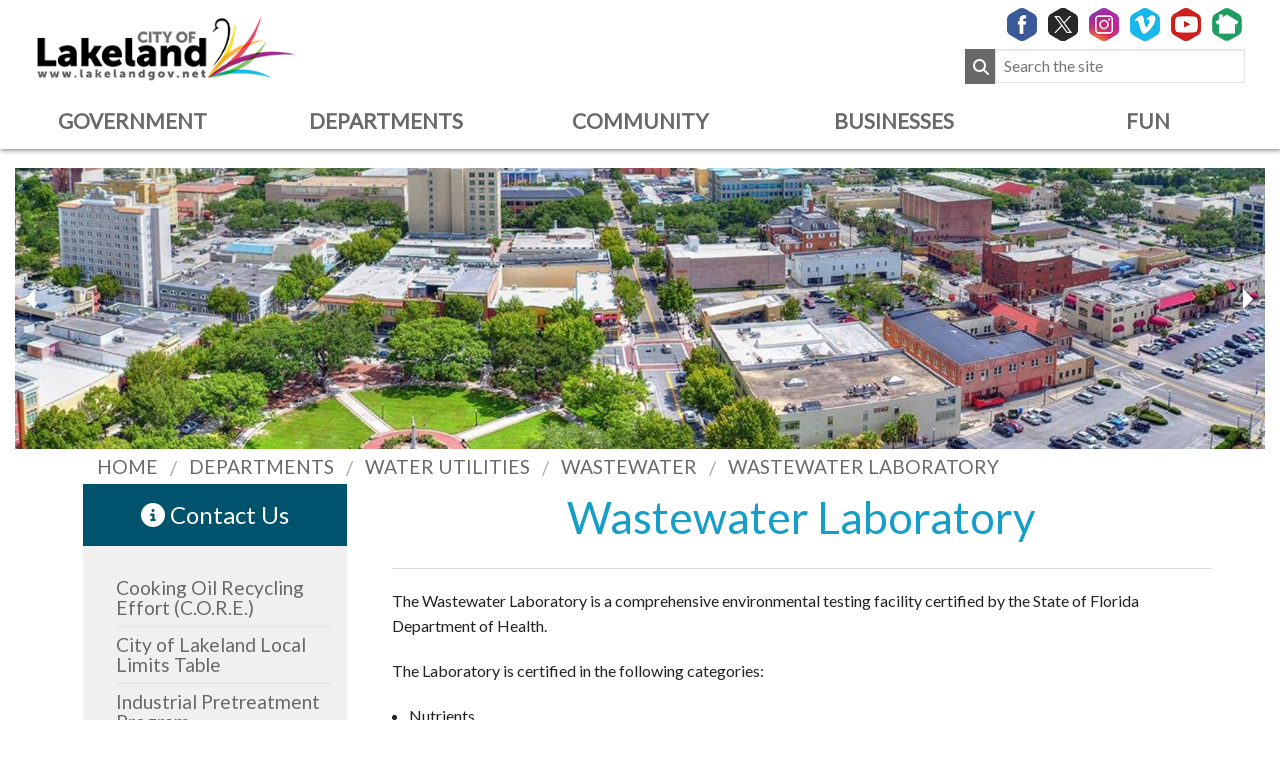

--- FILE ---
content_type: text/html; charset=utf-8
request_url: https://www.lakelandgov.net/departments/water-utilities/wastewater/wastewater-laboratory/
body_size: 42454
content:

<!DOCTYPE html>
<!--[if lt IE 7 ]> <html lang="en" class="no-js ie6"> <![endif]-->
<!--[if IE 7 ]>    <html lang="en" class="no-js ie7"> <![endif]-->
<!--[if IE 8 ]>    <html lang="en" class="no-js ie8"> <![endif]-->
<!--[if IE 9 ]>    <html lang="en" class="no-js ie9"> <![endif]-->
<!--[if (gt IE 9)|!(IE)]><!-->
<html lang="en" class="no-js">
<!--<![endif]-->
<head>
    <meta charset="UTF-8">
    <meta name="viewport" content="width=device-width, initial-scale=1, maximum-scale=1, user-scalable=0">
	<meta name="google-site-verification" content="u7NUtPu4ruKrL6LBSTOkJp4cVaDOWCUS0Q7KosLgCD8" />
    <meta name="description" content='The Wastewater Laboratory is a comprehensive environmental testing facility certified by the State of Florida Department of Health.'>
	<meta name="keywords" content=''>
    
    <link rel="canonical" href="https://www.lakelandgov.net/departments/water-utilities/wastewater/wastewater-laboratory/"/>
    <title>Wastewater Laboratory | City of Lakeland</title>
    <meta name="description" content="The Wastewater Laboratory is a comprehensive environmental testing facility certified by the State of Florida Department of Health.">
	<meta property="og:type" content="website">
    <meta property="og:title" content="Wastewater Laboratory | City of Lakeland" />
    <meta property="og:image" content="https://www.lakelandgov.net/media/4236/city-of-lakeland-website-01.png" />
    <meta property="og:url" content="https://www.lakelandgov.net/departments/water-utilities/wastewater/wastewater-laboratory/" />
    <meta property="og:description" content="" />
    <meta property="og:site_name" content="City of Lakeland" />	

 <!-- WEB FONT -->
	 
   <link href="https://cdnjs.cloudflare.com/ajax/libs/font-awesome/6.4.2/css/all.min.css" rel="stylesheet"> 
	
     <link href="https://fonts.googleapis.com/css?family=Lato" rel="stylesheet">
    <!-- STYLESHEETS -->
     <link rel="stylesheet" href="/css/foundation/normalize.css">
    <link rel="stylesheet" href="/css/foundation/foundation.css?v=1.3">
    <link rel="stylesheet" href="/css/foundation/site.css?v=2.0">
	  <link rel="stylesheet" href="/css/foundation/print.css">
	<link href="/scripts/cloudflare/motion-ui.css" rel="stylesheet">
    <!-- INTERNAL STYLES -->
        <style>
        #site,
        header {
	        right:auto; left:auto;
	        max-width:100%; 
			margin:0 auto;
			
	    }

        header #logo {
	        width: 320px; 
            height: 96px;
	    }

        header #logo a {
            width: 320px;
            height: 96px;
            background-image: url('/media/4004/colbrand_alt_color.png?width=320&amp;height=96');
            background-repeat:no-repeat; background-position:center;
        }

        @media only screen and (-webkit-min-device-pixel-ratio : 1.5), only screen and (min-device-pixel-ratio : 1.5), only screen and (-webkit-min-device-pixel-ratio : 2), only screen and (min-device-pixel-ratio : 2) {
            header #logo a {
                background-image: url('/media/4004/colbrand_alt_color.png');
                background-size: 320px 96px;
            }
        }
	
    </style>
  
    <!-- SCRIPTS  -->
    <script src="//ajax.googleapis.com/ajax/libs/jquery/1.11.1/jquery.min.js"></script>
    <script src="/scripts/cloudflare/modernizr.js"></script>
    <script src="/scripts/bootstrap.js"></script>
    <script src="/scripts/plugins.js"></script>
    <script src="/scripts/Foundation/application.js"></script>
    <script src="/scripts/cloudflare/jquery.validate.min.js"></script>
    <script src="/scripts/cloudflare/jquery.validate.unobtrusive.min.js"></script>
    <script src="/scripts/jquery.unobtrusive-ajax.min.js"></script>

  <!-- GOOGLE SEARCH-->
    
    <script async src="https://cse.google.com/cse.js?cx=797598dce1482fd9f"></script>

    <script type="text/javascript" language="JavaScript">
function ReverseDisplay(d,e) {
    if (document.getElementById(d).classList.contains("hide-for-small-only")) { document.getElementById(e).classList.add("headernavsearch"); document.getElementById(d).classList.remove("hide-for-small-only") }
    else { document.getElementById(e).classList.remove("headernavsearch"); document.getElementById(d).classList.add("hide-for-small-only"); }
}
</script>

	<!-- Facebook Pixel Code -->
<script>
!function(f,b,e,v,n,t,s)
{if(f.fbq)return;n=f.fbq=function(){n.callMethod?
n.callMethod.apply(n,arguments):n.queue.push(arguments)};
if(!f._fbq)f._fbq=n;n.push=n;n.loaded=!0;n.version='2.0';
n.queue=[];t=b.createElement(e);t.async=!0;
t.src=v;s=b.getElementsByTagName(e)[0];
s.parentNode.insertBefore(t,s)}(window,document,'script',
'https://connect.facebook.net/en_US/fbevents.js');
fbq('init', '393803211034399'); 
fbq('track', 'PageView');
</script>
<noscript>
<img height="1" width="1" 
src="https://www.facebook.com/tr?id=393803211034399&ev=PageView
&noscript=1"/>
</noscript>
<!-- End Facebook Pixel Code -->



<!--[if IE]>
	<link rel="stylesheet" href="/css/ie.css">
	<![endif]-->
    <!--[if lt IE 9]>
    <script src="//oss.maxcdn.com/html5shiv/3.7.3/html5shiv.min.js"></script>
    <script src="//oss.maxcdn.com/respond/1.4.2/respond.min.js"></script>
    <![endif]-->
    <!-- ICONS -->
            <link rel="shortcut icon" href="/media/1024/favicon.ico?width=32&height=32" type="image/ico" />
        <link rel="apple-touch-icon" sizes="57x57" href="/media/1024/favicon.ico?width=57&height=57">
        <link rel="apple-touch-icon" sizes="60x60" href="/media/1024/favicon.ico?width=60&height=60">
        <link rel="apple-touch-icon" sizes="72x72" href="/media/1024/favicon.ico?width=72&height=72">
        <link rel="apple-touch-icon" sizes="76x76" href="/media/1024/favicon.ico?width=76&height=76">
        <link rel="apple-touch-icon" sizes="114x114" href="/media/1024/favicon.ico?width=114&height=114">
        <link rel="apple-touch-icon" sizes="120x120" href="/media/1024/favicon.ico?width=120&height=120">
        <link rel="apple-touch-icon" sizes="144x144" href="/media/1024/favicon.ico?width=144&height=144">
        <link rel="apple-touch-icon" sizes="152x152" href="/media/1024/favicon.ico?width=152&height=152">
        <link rel="apple-touch-icon" sizes="180x180" href="/media/1024/favicon.ico?width=180&height=180">
        <link rel="icon" type="image/png" href="/media/1024/favicon.ico?width=16&height=16" sizes="16x16">
        <link rel="icon" type="image/png" href="/media/1024/favicon.ico?width=32&height=32" sizes="32x32">
        <link rel="icon" type="image/png" href="/media/1024/favicon.ico?width=96&height=96" sizes="96x96">
        <link rel="icon" type="image/png" href="/media/1024/favicon.ico?width=192&height=192" sizes="192x192">
        <meta name="msapplication-square70x70logo" content="/media/1024/favicon.ico?width=70&height=70" />
        <meta name="msapplication-square150x150logo" content="/media/1024/favicon.ico?width=150&height=150" />
        <meta name="msapplication-wide310x150logo" content="/media/1024/favicon.ico?width=310&height=150" />
        <meta name="msapplication-square310x310logo" content="/media/1024/favicon.ico?width=310&height=310" />


    
    <script src="https://www.google.com/recaptcha/api.js" async defer></script>
<!-- Google tag (gtag.js) -->
<script async src="https://www.googletagmanager.com/gtag/js?id=G-HKRS3P3FNR"></script>
<script>
  window.dataLayer = window.dataLayer || [];
  function gtag(){dataLayer.push(arguments);}
  gtag('js', new Date());

  gtag('config', 'G-HKRS3P3FNR');
</script>
    <script async src="https://docaccess.com/docbox.js"></script>

</head>
<body 
     class="advanced-page"
>
 <!-- <span id="skipMain" class="c1-bg c5-text">
     <a href="#maincontent" title="skip to main content" class="skip-to-main-content-link c1-bg c5-text">Skip to main content</a>
 </span> -->
	  <script type="text/javascript">
    var _monsido = _monsido || [];
    _monsido.push(['_setDomainToken', 'uJ5zPdCoJtmwp3pgeoGu_w']);
    _monsido.push(['_withStatistics', 'true']);
  </script>
  <script src="//cdn.monsido.com/tool/javascripts/monsido.js"></script>
  <script>
  window.fbAsyncInit = function() {
    FB.init({
      appId      : '192931800808738',
      xfbml      : true,
      version    : 'v6.0'
    });
    FB.AppEvents.logPageView();
  };

  (function(d, s, id){
     var js, fjs = d.getElementsByTagName(s)[0];
     if (d.getElementById(id)) {return;}
     js = d.createElement(s); js.id = id;
     js.src = "https://connect.facebook.net/en_US/sdk/xfbml.customerchat.js";
     fjs.parentNode.insertBefore(js, fjs);
   }(document, 'script', 'facebook-jssdk'));
</script>
 <div class="off-canvas-wrap" data-offcanvas="">	
 <div class="inner-wrap">
     <div id="mobilenav" >
         

 <aside class="left-off-canvas-menu">

                <ul class="off-canvas-list">
                    <li><label class="first">Water Utilities</label></li>
                    <ul class="accordion mobilenav" data-accordion>
<li>
                        <a href="/departments/water-utilities/wastewater/wastewater-collections/cooking-oil-recycling-effort-core/">Cooking Oil Recycling Effort (C.O.R.E.)</a>
                    </li>
<li>
                        <a href="/departments/water-utilities/wastewater/wastewater-collections/city-of-lakeland-local-limits-table/">City of Lakeland Local Limits Table</a>
                    </li>
<li>
                        <a href="/departments/water-utilities/wastewater/wastewater-collections/industrial-pretreatment-program/">Industrial Pretreatment Program</a>
                    </li>
<li>
                        <a href="/departments/water-utilities/wastewater/wastewater-collections/wastewater-line-maintenance/">Wastewater Line Maintenance</a>
                    </li>
<li>
                        <a href="/departments/water-utilities/wastewater/wastewater-collections/flushable-wipes/">Flushable Wipes</a>
                    </li>
    </ul>
                </ul>  
            </aside>

         <nav class="tab-bar show-for-small">
             
<section class="left-small">
        <a class="left-off-canvas-toggle menu-icon" href="#" aria-label="left menu toggle"><span></span></a>
      </section>

             <section class="middle tab-bar-section">
                 <a href="/"><span class="title">City of Lakeland</span></a>
             </section>
             <section class="right-small">
                 <a class="right-off-canvas-toggle menu-icon" href="#" aria-label="responsive mobile menu toggle"><span></span></a>
             </section>
         </nav>
         <aside class="right-off-canvas-menu">
             	
        <ul class="off-canvas-list">
			 <li><label class="first">City of Lakeland</label></li>
                        <li>
                            <a href="/government/">Government</a>      
                        </li>
                        <li>
                            <a href="/departments/">Departments</a>      
                        </li>
                        <li>
                            <a href="/community/">Community</a>      
                        </li>
                        <li>
                            <a href="/businesses/">Businesses</a>      
                        </li>
                        <li>
                            <a href="/fun/">Fun</a>      
                        </li>
        </ul>   



         </aside>
         <a class="exit-off-canvas" href="#" aria-label="close responsive mobile menus toggle"></a>
     </div>
    <!-- SITE -->
    <div id="site">
        <!-- HEADER -->
<header>			
            <div class="container">
                <div id="HeaderNav" class="row headernav" data-equalizer="head">
                    <!-- LOGO -->
					<div class="wrapper">
						<div id="logoleft" class="small-12 medium-5 columns padleft hide-for-small-only" data-equalizer-watch="head">
                    		<a href="/" title="back to lakelandgov.net home page"><img class="swanlogo" src="/media/4004/colbrand_alt_color.png" alt="City of Lakeland Logo" /></a>

						</div>
						<div id="topsocial" class="medium-7 columns" data-equalizer-watch="head">
							 <div id="socialIcons" class="small-12 columns small-text-center medium-text-right hide-for-small-only">								
												    <ul>
			    <li class="facebook"><a href="http://www.facebook.com/lakelandgov" class="symbol icoSocialHover" target="_blank" title="Facebook Link will open in a new window/tab"><img class="icoSocialHover" src="/Content/images/icoFacebook.png" alt="Facebook Icon" /></a></li>
	            			    <li class="twitter"><a href="https://twitter.com/@lakelandgov" class="symbol icoSocialHover" target="_blank" title="Twitter Link will open in a new window/tab"><img class="icoSocialHover" src="/Content/images/icoTwitter.png" alt="Twitter Icon" /></a></li>
	            	            		                                        <li class="instagram"><a href="https://www.instagram.com/lakelandgov/" class="symbol icoSocialHover" target="_blank" title="Instagram Link will open in a new window/tab"><img class="icoSocialHover" src="/Content/images/icoInstagram.png" alt="Instagram Icon" /></a></li>
	            	            	            	            <li class="vimeo"><a href="https://vimeo.com/lakelandgov" class="symbol icoSocialHover" target="_blank" title="Vimeo Link will open in a new window/tab"><img class="icoSocialHover" src="/Content/images/icoVimeo.png" alt="Vimeo Icon" /></a></li>
	            	            <li class="youtube"><a href="https://www.youtube.com/cityoflakelandfl" class="symbol icoSocialHover" target="_blank" title="YouTube Link will open in a new window/tab"><img class="icoSocialHover" src="/Content/images/icoYouTube.png" alt="YouTube Icon" /></a></li>
                                				 		                      <li class="nextdoor"><a href="https://nextdoor.com" class="symbol icoSocialHover" target="_blank" title="Nextdoor Link will open in a new window/tab"><img class="icoSocialHover" src="/Content/images/icoNextdoor.png" alt="Nextdoor Icon" /></a></li>
		                                 <li class="show-for-small-only"><a class="symbol icoSocialHover"  href="javascript:ReverseDisplay('siteSearch','HeaderNav')"><img class="icoSocialHover" src="/Content/images/icoSearch.png" alt="Search Icon" /></a></li>
		</ul>

 									
								</div>
							 <div id="siteSearch" class="small-12 columns small-text-center medium-text-right hide-for-small-only">								
														 <label for="header-search-form" class="hide">Search Lakelandgov.net</label>
			<form  id="header-search-form" role="search" action="/search-results/" method="get" name="header-search-form">
				<div class="form-group">
			       <label class="hide" for="sitesearch_field">Search the site</label>
                	<input type="text" class="form-control" id="sitesearch_field" name="gcs_q" placeholder='Search the site' aria-label='Search the site'>
                    <button id="btnsitesearch" type="submit" aria-label="Submit Search"><span class="fa fa-search" aria-hidden="true" aria-label="submit search" role="img"></span></button>
				</div>   			
			</form>
 									
								</div>							 
						</div>	
								  <nav class="small-12 columns hide-for-small-only text-right">
											
        <ul class="medium-block-grid-5 text-center inline-list topnavlist">
                        <li class="Government">
                            <a class="txtupper" href="/government/"  >Government</a>      
                        </li>
                        <li class="Departments">
                            <a class="txtupper" href="/departments/"  >Departments</a>      
                        </li>
                        <li class="Community">
                            <a class="txtupper" href="/community/"  >Community</a>      
                        </li>
                        <li class="Businesses">
                            <a class="txtupper" href="/businesses/"  >Businesses</a>      
                        </li>
                        <li class="Fun">
                            <a class="txtupper" href="/fun/"  >Fun</a>      
                        </li>
			<!--	<li class="icon">
					<a href="javascript:void(0);" onclick="topNavMenuControl()">&#9776;</a>
				</li> -->
        </ul>                                                            


 									
							</nav>
					</div>		
                </div>
            </div>
              

    
 
      </header>
        <!--// HEADER -->
		
		 <!-- BREADCRUMB -->
       
        <!--// BREADCRUMB -->
        

                    <section class="content apc standard-components navtopmarginpad mainslider" id="pos_4175">
                        <div class="container">
                            <div class="row fullwidth">	
								
    <div class="medium-12 columns slideshow-wrapper">

        <div class="preloader"></div>

        <ul class="example-orbit" data-orbit data-options="slide_number: false;pause_on_hover: true;resume_on_mouseout: true;bullets:false;">

                <li>
                    
                    <img src="/media/4715/downtown-lakeland-panorama-rut-patel.jpg?mode=crop&width=2000&height=450" alt="caption" />
                </li>
                <li>
                    
                    <img src="/media/4523/swans.jpg?mode=crop&width=2000&height=450" alt="caption" />
                </li>
                <li>
                    
                    <img src="/media/4520/lake-mirror-promenade.jpg?mode=crop&width=2000&height=450" alt="caption" />
                </li>
                <li>
                    
                    <img src="/media/4525/munn-park.jpg?mode=crop&width=2000&height=450" alt="caption" />
                </li>
                <li>
                    
                    <img src="/media/4264/19650073_1979152468777718_2108209697_o.jpg?mode=crop&width=2000&height=450" alt="caption" />
                </li>
                <li>
                    
                    <img src="/media/4519/farmers-market.jpg?mode=crop&width=2000&height=450" alt="caption" />
                </li>
            
        </ul>
    </div>    
								
                            </div>
                        </div>
                    </section>
	 <!-- BREADCRUMB -->

        <section class="breadcrumb-trail c5-bg hide-for-small-only" id="breadcrumbs">
            <div class="container">

                <!-- ROW -->
                <div class="large-10 large-offset-1">	
                    <nav class="small-12 columns">
                        <ol class="breadcrumbs">
                                    <li id="br_1" itemscope itemtype="http://data-vocabulary.org/Breadcrumb"  itemref="br_2"><a href="/" itemprop="url"><span itemprop="title">Home</span></a></li>
                                    <li id="br_2" itemscope itemtype="http://data-vocabulary.org/Breadcrumb" itemprop="child" itemref="br_3"><a href="/departments/" itemprop="url"><span itemprop="title">Departments</span></a></li>
                                    <li id="br_3" itemscope itemtype="http://data-vocabulary.org/Breadcrumb" itemprop="child" itemref="br_4"><a href="/departments/water-utilities/" itemprop="url"><span itemprop="title">Water Utilities</span></a></li>
                                    <li id="br_4" itemscope itemtype="http://data-vocabulary.org/Breadcrumb" itemprop="child" itemref="br_5"><a href="/departments/water-utilities/wastewater/" itemprop="url"><span itemprop="title">Wastewater</span></a></li>
                                    <li id="br_5" itemscope itemtype="http://data-vocabulary.org/Breadcrumb" itemprop="child" itemref="br_6"><a href="/departments/water-utilities/wastewater/wastewater-laboratory/" itemprop="url"><span itemprop="title">Wastewater Laboratory</span></a></li>


                        </ol>
                    </nav>
               </div>
                <!--// ROW -->
            </div>
        </section>
        <!--// BREADCRUMB -->     <section class="content apc umb-grid c5-bg" id="pos_4174">
        <div class="" data-os-animation="fadeIn" data-os-animation-delay="0">
            <div class="large-11 large-offset-1 clearfix" data-equalizer="">
				<div id="cus1" class="medium-12 columns show-for-small-only">
			<div>   
                <a href="#" class="button fullwidth bgBlue contactinfo" data-reveal-id="contactModalmobile"  aria-label="contact information link"><span class="fa fa-info-circle" role="img"></span> Contact Us</a>
            <div id="contactModalmobile" class="reveal-modal" data-reveal aria-labelledby="contactModalmobile" aria-hidden="true" role="dialog">
                <div class="row">
                    <div class="medium-12 columns">
                        <div class="box">
                            <div class="box-icon">
                                <span class="fa fa-info"></span>
                            </div>
                            <div class="info">
                                <p class="title text-center">Wastewater Laboratory</p>
                                <p class="contactname text-center">Wastewater Treatment</p>

                                <div class="text-center">
                                    <ul style="font-size:1.25rem;">
                                        <li><span class="fa fa-envelope" aria-hidden="true" aria-label="email icon" role="img"></span> <a href="mailto:WastewaterQuestions@lakelandgov.net">Wastewater Treatment </a></li>
                                        <li><span class="fa fa-phone" aria-hidden="true" aria-label="telephone icon" role="img"></span> <a href="tel:(863) 834-8277">(863) 834-8277</a></li>

                                            <li><span class="fa fa-fax" aria-hidden="true" aria-label="fax icon" role="img"></span> <a href="tel:(863) 834-6271">(863) 834-6271</a></li>
                                    </ul>

                                        <span class="fa fa-map-marker fa-2x text" aria-hidden="true" aria-label="map icon" role="img"></span>
                                        <a href="http://maps.google.com/?q=1825 Glendale Street,&#160;Lakeland, FL 33803" target="_blank"><div class="contactAddress"><p>1825 Glendale Street, Lakeland, FL 33803</p></div></a>
                                </div>
                            </div>
                        </div>
                    </div>
                </div>
                <a class="close-reveal-modal" aria-label="Close">&#215;</a>
            </div>

</div>
				</div>
                <div class="medium-9 columns medium-push-3" data-equalizer-watch="" >
                    




    <div class="umb-grid">
             <a name="maincontent" title="main content" class="hide">main content</a>
        
                <div class="medium-12">
   <div >
        <div class="row clearfix fullwidthrow">
                <div class="medium-12 columns" >
                    <div >
                                
    
<h1 style="text-align: center;">Wastewater Laboratory</h1>
<hr />
<p>The Wastewater Laboratory is a comprehensive environmental testing facility certified by the State of Florida Department of Health.</p>
<p>The Laboratory is certified in the following categories:</p>
<ul>
<li>Nutrients</li>
<li>Demands</li>
<li>Metals</li>
<li>Minerals</li>
<li>Organics</li>
<li>Physical Constituents</li>
<li>Microbiology</li>
</ul>
<hr />


                                
    

    
        <ul class="accordion" data-accordion="">
 
		
       
            <li class="accordion-navigation accordSpace">
                    <a href="#panel8627"><strong>About the Wastewater Laboratory</strong></a>
                <div id="panel8627" class="content" style="padding-left:2rem;border:1px solid #c5c5c5">
                    <p><span style="font-size: 10.5pt; font-family: 'Helvetica',sans-serif; color: #444444;">The Glendale Wastewater Treatment Facility Laboratory participates in the US Environmental Protection Agency Discharge Monitoring Quality Assurance (QA) Program and The State of Florida Water Pollution Evaluation Program. The State of Florida Department of Health approves the Comprehensive QA Plan of the Laboratory.</span></p>
<p><span style="font-size: 10.5pt; font-family: 'Helvetica',sans-serif; color: #444444;"><img src="/media/10503/imgp3625.jpg?width=668&amp;height=338" alt="Microbiological Petri Dish Samples" width="668" height="338" data-udi="umb://media/6c5dac217f1f4512a40b02720962020c" /><img src="/media/10507/imgp3661.jpg?width=455&amp;height=338" alt="Data Chart of Nutrient Levels" width="455" height="338" data-udi="umb://media/8202c3af126d474ab3e9096f37878297" /></span></p>
<p><span style="font-size: 10.5pt; font-family: 'Helvetica',sans-serif; color: #444444;">The Laboratory receives and logs approximately 6000 samples and performs approximately 35,000 analytical tests on these samples annually. Samples come from the following sources: Glendale Wastewater Facility, Northside Wastewater Facility, Wetland, Industrial Pretreatment, and Public Works Lakes, among others.</span></p>
<p><span style="font-size: 10.5pt; font-family: 'Helvetica',sans-serif; color: #444444;"><img src="/media/10511/imgp3619v2.jpg?width=455&amp;height=423" alt="Biochemical Oxygen Demand Equipment" width="455" height="423" data-udi="umb://media/c3b8f25c358c42e7b81da82863dbf249" /><img src="/media/10501/imgp3615.jpg?width=637&amp;height=422" alt="pH Analyzer Equipment" width="637" height="422" data-udi="umb://media/167cca1fb0974a7896dee847dc399277" /></span></p>
<p><span style="font-size: 10.5pt; font-family: 'Helvetica',sans-serif; color: #444444;">The Laboratory uses state of the art analytical equipment to test for metals and nutrients. A fully equipped microbiology laboratory tests for coliforms, E. Coli, and other bacteria in the City’s wastewater system and lakes. We use traditional wet-chemistry procedures to analyze other parameters such as Chemical and Biological Oxygen Demands, solids, cyanide, and recoverable petroleum hydrocarbons.</span></p>
<p><span style="font-size: 10.5pt; font-family: 'Helvetica',sans-serif; color: #444444;"><img src="/media/10506/imgp3657.jpg?width=423&amp;height=535" alt="Oil and Grease Extractor Machine" width="423" height="535" data-udi="umb://media/d9760396f54b41fe85e886cd6ea5cf3f" /><img src="/media/10500/imgp3611.jpg?width=698&amp;height=462" alt="Beaker and Flask equipment" width="698" height="462" data-udi="umb://media/751f6f20e5e745c68c194cb690afa770" /></span></p>
<p class="lgfontblue boldemp"><span style="font-size: 10.5pt; font-family: 'Helvetica',sans-serif; color: #444444; background: white;">Through stringent Quality Control/Quality Assurance, it is our goal to produce the most accurate and reliable data possible to protect our water and environment.</span><span style="font-size: 10.5pt; font-family: 'Helvetica',sans-serif; color: #444444;"></span></p>
                </div>
            </li>
            <li class="accordion-navigation accordSpace">
                    <a href="#panel4180"><strong>Metals and Nutrient Analysis</strong></a>
                <div id="panel4180" class="content" style="padding-left:2rem;border:1px solid #c5c5c5">
                    <h1>Metals</h1>
<p>Using Inductively Coupled Plasma-Optical Emission Spectroscopy, the Laboratory analyzes samples for a variety of heavy metals. A comprehensive list of metals is included below. With state-of-the-art equipment, this analysis can take place in hours for multiple metals, instead of days or even weeks with previous technology.</p>
<p class="boldemp"><img src="/media/10505/imgp3647.jpg?width=456&amp;height=688" alt="Inductively Coupled Plasma Optical Emission Spectroscopy Machine" width="456" height="688" data-udi="umb://media/f5bbc08b162149c7b39efbd1b1c3e81c" /><img src="/media/10509/metal-digestion-equipment-crop.png?width=496&amp;height=687" alt="Metal Digestion Equipment" width="496" height="687" data-udi="umb://media/b7222049b1974e0e997a1f481a71cb9d" /></p>
<hr /><hr />
<h1>Nutrients</h1>
<p>Using a continuous flow injection Automated Chemistry Analyzer, the Laboratory analyzes samples for various nutrients. These include ammonia, NOx, phosphorous, and TKN.</p>
<p class="boldemp"><img src="/media/10499/imgp3600.jpg?width=1142&amp;height=756" alt="Automated Chemical Analyzer" width="1142" height="756" data-udi="umb://media/5c4a5a94c70a45d187b2d5972242624a" /></p>
                </div>
            </li>
            <li class="accordion-navigation accordSpace">
                    <a href="#panel4184"><strong>Contact the Wastewater Laboratory</strong></a>
                <div id="panel4184" class="content" style="padding-left:2rem;border:1px solid #c5c5c5">
                    <p>For more information, or to address specific questions not covered in this section, please contact:</p>
<p>Paul Tilus, Chemist/Laboratory Manager</p>
<p><strong>Phone:</strong> (863) 834-8223<br /> <strong>Fax:</strong> (863) 834-6271<a href="mailto:paul.tilus@lakelandgov.net?subject=Wastewater Laboratory Question"><br />Email<br /></a></p>
                </div>
            </li>
        </ul>
    


                    </div>
                </div>
        </div>
    </div>
                </div>
        
    </div>



                </div>
                <div id="cus2" class="medium-3 columns medium-pull-9 hide-for-small-only" data-equalizer-watch="">
                     <div>   
                <a href="#" class="button fullwidth bgBlue contactinfo" data-reveal-id="contactModalfull"  aria-label="contact information link"><span class="fa fa-info-circle" role="img"></span> Contact Us</a>
            <div id="contactModalfull" class="reveal-modal" data-reveal aria-labelledby="contactModalfull" aria-hidden="true" role="dialog">
                <div class="row">
                    <div class="medium-12 columns">
                        <div class="box">
                            <div class="box-icon">
                                <span class="fa fa-info"></span>
                            </div>
                            <div class="info">
                                <p class="title text-center">Wastewater Laboratory</p>
                                <p class="contactname text-center">Wastewater Treatment</p>

                                <div class="text-center">
                                    <ul style="font-size:1.25rem;">
                                        <li><span class="fa fa-envelope" aria-hidden="true" aria-label="email icon" role="img"></span> <a href="mailto:WastewaterQuestions@lakelandgov.net">Wastewater Treatment </a></li>
                                        <li><span class="fa fa-phone" aria-hidden="true" aria-label="telephone icon" role="img"></span> <a href="tel:(863) 834-8277">(863) 834-8277</a></li>

                                            <li><span class="fa fa-fax" aria-hidden="true" aria-label="fax icon" role="img"></span> <a href="tel:(863) 834-6271">(863) 834-6271</a></li>
                                    </ul>

                                        <span class="fa fa-map-marker fa-2x text" aria-hidden="true" aria-label="map icon" role="img"></span>
                                        <a href="http://maps.google.com/?q=1825 Glendale Street,&#160;Lakeland, FL 33803" target="_blank"><div class="contactAddress"><p>1825 Glendale Street, Lakeland, FL 33803</p></div></a>
                                </div>
                            </div>
                        </div>
                    </div>
                </div>
                <a class="close-reveal-modal" aria-label="Close">&#215;</a>
            </div>

</div>
                    <div class="medium-12 columns subnavleft">						
                        <ul class="accordion" data-accordion>
                    <li>
                        <a href="/departments/water-utilities/wastewater/wastewater-collections/cooking-oil-recycling-effort-core/">Cooking Oil Recycling Effort (C.O.R.E.)</a>
                    </li>
                    <li>
                        <a href="/departments/water-utilities/wastewater/wastewater-collections/city-of-lakeland-local-limits-table/">City of Lakeland Local Limits Table</a>
                    </li>
                    <li>
                        <a href="/departments/water-utilities/wastewater/wastewater-collections/industrial-pretreatment-program/">Industrial Pretreatment Program</a>
                    </li>
                    <li>
                        <a href="/departments/water-utilities/wastewater/wastewater-collections/wastewater-line-maintenance/">Wastewater Line Maintenance</a>
                    </li>
                    <li>
                        <a href="/departments/water-utilities/wastewater/wastewater-collections/flushable-wipes/">Flushable Wipes</a>
                    </li>
    </ul>
                    </div>  
                </div>
            </div>
        </div>
    </section>


	
	


        <!-- OUTRO STRIP -->
       
        <!--// OUTRO STRIP --> 
								 			  
								  
	
			
				<section class="tiles clearfix" id="mastertiles">
				 
			<div class="large-12">
			<div class="small-12">
			<div class="medium-3 columns bgBlue text-center hvr-curl-bottom-left"><a class="tile" href="/swan-stats" title="Link to City of Lakeland Swan Stats Dashboard">swan<span class="tileupper">STATS</span></a></div>
            <div class="medium-3 columns bgRed text-center hvr-curl-bottom-left"><a class="tile" href="/citizens-action-center" title="Link to City of Lakeland Citizens Action Center" target="_blank">take<span class="tileupper">ACTION</span></a></div>
            <div class="medium-3 columns bgPurple text-center hvr-curl-bottom-left"><a class="tile" href="/government/public-records-requests/" title="Link to Public Records Requests">record<span class="tileupper">REQUESTS</span></a></div>
            <div class="medium-3 columns bgYellow text-center hvr-curl-bottom-left"><a class="tile" href="/departments/finance/annual-budget/" title="Link to the City of Lakeland Annual Budget page">annual<span class="tileupper">BUDGET</span></a></div>
			</div>
        </div>
       
			<div class="large-12" data-equalizer>
			<div class="small-12">
            	<div class="medium-3 columns bgGreen text-center hvr-curl-bottom-left" data-equalizer-watch> 
                  
					<div><a class="tile" href="/lgn" title="Link to LGN Page">watch<span class="tileupper">LIVE</span> | on<span class="tileupper">DEMAND</span></a>                   
						</div>
            </div>
				<div class="medium-3 columns bgOrange text-center hvr-curl-bottom-left" data-equalizer-watch><a class="tile" href="https://ims.lakelandgov.net/" title="Link to iMS System" target="_blank">iMS</a></div>	
            <div class="medium-3 columns bgBlue text-center hvr-curl-bottom-left" data-equalizer-watch>
				
                <div><a class="tile" href="/get-connected" title="Link to City of Lakeland Get Connected Page">get<span class="tileupper">CONNECTED</span></a></div>                
            </div>
             <div class="medium-3 columns bgGreen text-center hvr-curl-bottom-left" data-equalizer-watch><a class="tile" href="https://geohub-lakelandflorida.opendata.arcgis.com/" title="Link to openGOV Budget Transparency Tool Page" target="_blank">maps | geo<span class="tileupper">DATA</span></a></div>
			</div>
        </div>
    </section>

				
          <div class="fb-messengermessageus"
                     messenger_app_id="192931800808738"
                     page_id="89403728824"
                     color="blue"
                     size="xlarge" style="position: fixed;z-index: 1;bottom: -5px;right:100px;text-align:right;">
                </div>
        <!-- FOOTER -->
        <footer class="colFooter clearfix">
			<div class="large-10 large-offset-1">
				<div class="medium-8 columns">
					<div class="small-12 small-text-center medium-text-left">
						<div id="footersocialIcons">
								        <nav class="social">
	  
		
		    <ul>
			    <li class="facebook"><a href="http://www.facebook.com/lakelandgov" class="symbol icoSocialHover" target="_blank" title="Facebook Link will open in a new window/tab"><img src="/Content/images/icoFacebookFoot.png" alt="Facebook Icon" /></a></li>
	            			    <li class="twitter"><a href="https://twitter.com/@lakelandgov" class="symbol icoSocialHover" target="_blank" title="Twitter Link will open in a new window/tab"><img src="/Content/images/icoTwitterFoot.png" alt="Twitter Icon" /></a></li>
	            	            		                                        <li class="instagram"><a href="https://www.instagram.com/lakelandgov/" class="symbol icoSocialHover" target="_blank" title="Instagram Link will open in a new window/tab"><img src="/Content/images/icoInstagramFoot.png" alt="Instagram Icon" /></a></li>
	            	            	            	            <li class="vimeo"><a href="https://vimeo.com/lakelandgov" class="symbol icoSocialHover" target="_blank" title="Vimeo Link will open in a new window/tab"><img src="/Content/images/icoVimeoFoot.png" alt="Vimeo Icon" /></a></li>
	            	            <li class="youtube"><a href="https://www.youtube.com/cityoflakelandfl" class="symbol icoSocialHover" target="_blank" title="YouTube Link will open in a new window/tab"><img src="/Content/images/icoYouTubeFoot.png" alt="YouTube Icon" /></a></li>
                                				 		                       <li class="nextdoor"><a href="https://nextdoor.com" class="symbol icoSocialHover" target="_blank" title="Nextdoor Link will open in a new window/tab"><img class="icoSocialHover" src="/Content/images/icoNextdoorFoot.png" alt="Nextdoor Icon" /></a></li>
		                 		</ul>
    </nav>   

						</div>
					</div>	
					<div class="small-12">
								<!-- COMPANY DETAILS -->
								    <div class="company-details text-center medium-text-left">
			<address>
		<a rel="noopener noreferrer" href="https://goo.gl/maps/fpD1b2oBq992" target="_blank" title="Directions to City of Lakeland City Hall">228 S. Massachusetts Ave. | Lakeland, Florida 33801</a> | <a href="tel:8638346000" title="City of Lakeland Main Number">863.834.6000</a> | <a data-id="7122" href="/departments/city-clerk/hours-closings/" title="Hours &amp; Closings">Hours &amp; Closing</a> | <a data-id="1565" href="/departments/public-works/ada-accessibility/" title="ADA Accessibility">Accessibility</a> | <a data-id="11151" href="/important-numbers/" title="Important Numbers">Important Numbers</a> | <a data-udi="umb://document/86ad2dda70d14b4ab44b20aa67a5c912" href="/sitemap/" title="Sitemap">Site Map</a>
		
		</address>
			<!--<p>tel:8638346000</p>-->
	</div> 

								<!--// COMPANY DETAILS -->
					</div>	
                  
				</div>					
				<div class="medium-4 columns small-text-center medium-text-right bottomLogo">
                       
					   <!-- // COMPANY FOOTER LOGO -->
					   <a href="/" title="back to lakelandgov.net home page"><img class="swanlogo" src="/media/1023/colbrand_main_white.png" alt="City of Lakeland Logo" /></a><br/>
	   <span class="copyright">&copy; 2025 City of Lakeland</span>


					
                </div>	
                    <div class="medium-12 columns bottomLogo">
                            <p>The City of Lakeland is committed to facilitating the accessibility and usability of its Website, lakelandgov.net, for all people with disabilities. If you use assistive technology (such as a Braille reader, a screen reader, or TTY) and the format of any material on this website interferes with your ability to access information, please contact us. If you do encounter an accessibility issue, please be sure to specify the Web page in your email, and we will make all reasonable efforts to make the page accessible for you. Users who need accessibility assistance can also contact our ADA Specialist at <a href="tel:8638348444" title="Contact number for City of Lakelands ADA Specialist">863.834.8444</a>  or <a href="mailto:ADASpecialist@lakelandgov.net" title="City of Lakelands ADA Specialist Email">ADASpecialist@lakelandgov.net</a>. Our Website will be reviewed and tested on an ongoing basis, utilizing assistive technologies by users who have knowledge of and depend on the performance of these technologies.</p>
                </div>
			</div>
        </footer>
        <!--// FOOTER -->
    
        <!-- BACK TO TOP -->
        <span id="top-link-block" class="c1-bg c5-text">
            <a href="#top" class="c1-bg c5-text" onclick="$('html,body').animate({scrollTop:0},'slow');return false;" aria-label="scroll to top">
                <span class="fa fa-chevron-up" aria-hidden="true" aria-label="scroll to top" role="img"></span>
            </a>
        </span>
        <!--// BACK TO TOP -->
    </div>			
</div>					
</div>				
					
    <!--// SITE --> 	
   <script src="/Scripts/foundation/foundation.js"></script>
    <script src="/Scripts/foundation/foundation.offcanvas.js"></script>
    <script src="/Scripts/foundation/foundation.equalizer.js"></script>
    <script src="/Scripts/foundation/foundation.orbit.js"></script>
   <script src="/Scripts/foundation/foundation.reveal.js"></script>
<script src="/Scripts/foundation/foundation.abide.js"></script>
<script src="/Scripts/foundation/foundation.accordion.js"></script>
 <script src="/Scripts/foundation/foundation.clearing.js"></script>
  <script src="/Scripts/foundation/foundation.alert.js"></script>   
   <script src="/Scripts/foundation/foundation.tooltip.js"></script>
  
  
    <script src="https://cdn.userway.org/widget.js" data-account="LZYA0OV9Ga"></script>
					 <script>
         $(document).ready(function(){
     $(document).foundation({
                 accordion: {                
                     multi_expand: true,                  
                 }
             });
			 $('.accordion').on('toggled', function (event, accordion) {
                $(document).foundation('equalizer', 'reflow');
            });
			 
			 	 $('.scorecardload').click(function (e) {
			     e.preventDefault();
			     var url = $(this).attr('href');
			     $('#iframecontainer').each(function () {
			         $(this).attr('src', url);
			     });
			 });
    });				
    </script>
				
</body>
</html>

--- FILE ---
content_type: text/css
request_url: https://www.lakelandgov.net/css/foundation/site.css?v=2.0
body_size: 39438
content:
/*header{padding-bottom:1rem;}
.large-offset-1 {margin-left:5.33333% !important;}*/

.skip-to-main-content-link {
    position: absolute;
    left: -9999px;
    z-index: 999;
    padding: 1em;
    background-color: black;
    color: white;
    opacity: 0;
}

    .skip-to-main-content-link:focus {
        left: 50%;
        transform: translateX(-50%);
        opacity: 1;
    }

.anchor {
    display: block;
    position: relative;
    top: -150px;
    visibility: hidden;
}

.headernav {
    padding-top: .5rem;
    margin: 0;
    max-width: 100%;
    -webkit-box-shadow: 1px 1px 5px 0px rgba(0,0,0,0.55);
    -moz-box-shadow: 1px 1px 5px 0px rgba(0,0,0,0.55);
    box-shadow: 1px 1px 5px 0px rgba(0,0,0,0.55);
    padding-bottom: .5rem;
}
/*.headernav nav {padding-top:3%;}*/
.topnavlist {
    padding-top: 1rem;
}

    .topnavlist li {
        padding-bottom: 0;
        height: 2.3rem;
        margin-left: 0;
    }

        .topnavlist li a {
            text-decoration: none;
        }

ul.topnav-list a {
    text-decoration: none;
}

.txtupper {
    text-transform: uppercase;
}

.government {
    color: #00536C;
}

.departments {
    color: #510043;
}

.community {
    color: #2A602B;
}

.businesses {
    color: #910035;
}

.fun {
    color: #883E02;
}

li.Government a {
    color: #696969;
    font-weight: bold;
}

    li.Government a:hover {
        border-bottom: 3px solid #00536C;
        color: #00536C;
    }

li.Departments a {
    color: #696969;
    font-weight: bold;
}

    li.Departments a:hover {
        border-bottom: 3px solid #510043;
        color: #510043;
    }

li.City a {
    color: #696969;
    font-weight: bold;
}

    li.City a:hover {
        border-bottom: 3px solid #ef4962;
        color: #ef4962;
    }

li.Community a {
    color: #696969;
    font-weight: bold;
}

    li.Community a:hover {
        border-bottom: 3px solid #2A602B;
        color: #2A602B;
    }

li.Businesses a {
    color: #696969;
    font-weight: bold;
}

    li.Businesses a:hover {
        border-bottom: 3px solid #910035;
        color: #910035;
    }

li.Fun a {
    color: #696969;
    font-weight: bold;
}

    li.Fun a:hover {
        border-bottom: 3px solid #883E02;
        color: #883E02;
    }

.breadcrumbs {
    margin-bottom: 0;
    border: none;
    background-color: transparent;
}

    .breadcrumbs li a {
        color: #696969;
        text-decoration: none;
    }

    .breadcrumbs li:nth-child(1) a:hover {
        border-bottom: 1px solid #00536C;
        color: #00536C
    }

    .breadcrumbs li:nth-child(2) a:hover {
        border-bottom: 1px solid #510043;
        color: #510043
    }

    .breadcrumbs li:nth-child(3) a:hover {
        border-bottom: 1px solid #ef4962;
        color: #ef4962
    }

    .breadcrumbs li:nth-child(4) a:hover {
        border-bottom: 1px solid #2A602B;
        color: #2A602B
    }

    .breadcrumbs li:nth-child(5) a:hover {
        border-bottom: 1px solid #510043;
        color: #510043
    }

    .breadcrumbs li:nth-child(6) a:hover {
        border-bottom: 1px solid #883E02;
        color: #883E02
    }

    .breadcrumbs li {
        font-size: 1.2rem;
        padding: 3px 0;
    }

.swanlogo {
    height: 80px;
}

.copyright {
    float: left;
    width: 100%;
}

.fixheight {
    height: 7rem;
    line-height: 7rem;
}

#socialIcons ul {
    margin-left: 0;
    margin-bottom: 0;
}

    #socialIcons ul li {
        display: inline;
        padding-right: .5rem;
    }

        #socialIcons ul li img {
            padding-bottom: .5rem;
        }

a.icoSocialHover {
    -moz-transition: all .2s ease-in-out;
    -o-transition: all .2s ease-in-out;
    -webkit-transition: all .2s ease-in-out;
    transition: all .2s ease-in-out;
    text-decoration: none;
}

    a.icoSocialHover:hover {
        -moz-transform: scale(1.2);
        -ms-transform: scale(1.2);
        -o-transform: scale(1.2);
        -webkit-transform: scale(1.2);
        transform: scale(1.2);
    }

        a.icoSocialHover:hover .icoSocialHover {
            -moz-transform: scale(1.2);
            -ms-transform: scale(1.2);
            -o-transform: scale(1.2);
            -webkit-transform: scale(1.2);
            transform: scale(1.2);
        }

        a.icoSocialHover:hover p {
            font-weight: bold;
        }

.searchSection {
    background-color: #00536C;
}

.site-search-image {
    width: 60%;
    margin: 0 auto;
    position: absolute;
    z-index: 6;
    left: 50%;
    top: 40%;
    border-radius: 0px 10px 10px 0px;
    -webkit-opacity: .85;
    -moz-opacity: .85;
    -ms-opacity: .85;
    opacity: .85;
}

div.site-search-image form {
    position: relative;
    left: -50%
}

#btnsearch {
    border-radius: 10px 0px 0px 10px;
    padding: .5rem;
    float: right;
    margin-right: -1px;
}

    #btnsearch:hover {
        background-color: #000;
    }

#btnsitesearch {
    width: 30px;
    background-color: #696969;
    padding: .5rem;
    margin-bottom: 0;
    float: right;
}


.searchBox {
   background-color: #f5f5f5;
   line-height:normal;
}

.searchForm {
    display: inline-flex;
    width: 80%;
    margin: 0 10%;
    padding-top: 30px
}


.btnSearch {
    border-left: solid 8px #d8d8d8;
    border-top: solid 8px #d8d8d8;
    border-bottom: solid 8px #d8d8d8;
}

.searchTxt {
    border-right: solid 8px #d8d8d8 !important;
    border-top: solid 8px #d8d8d8 !important;
    border-bottom: solid 8px #d8d8d8 !important;
}

#search_field {
    margin-bottom: 0;
    height: 64px;
    border-radius: 0px 10px 10px 0px;
    border: none;
    font-size: 1.5rem;
}

#search_field:focus {
    box-shadow: none;
    background: #fff;
}

.btnResults {
    height: 64px;
}

#sitesearch_field {
    width: 250px;
    float: right;
    margin-bottom: 0;
    height: 2.17rem;
    border: solid 1px rgba(0,0,0,0.1);
    font-size: 1rem;
}

#siteSearch {
    padding-right: 1.23rem;
}

section.standard-components div.row {
    max-width: 100%;
}

ul.orbit-slides-container {
    max-height: 400px
}

    ul.orbit-slides-container li img {
        width: 100%;
    }

    ul.orbit-slides-container a img {
        margin: 0 auto;
    }

.padleft {
    padding-left: 2rem;
}

.nopadleft {
    padding-left: 0;
}

.nopadright {
    padding-right: 0;
}

.mostvisited {
    margin-top: 1.5rem;
    padding-bottom: 2rem;
}

    .mostvisited, .mostvisited h1 {
        color: #696969;
        padding-bottom: 1rem;
    }

a.icoHover {
    color: #696969;
    -moz-transition: all .2s ease-in-out;
    -o-transition: all .2s ease-in-out;
    -webkit-transition: all .2s ease-in-out;
    transition: all .2s ease-in-out;
    text-decoration: none;
}

    a.icoHover:hover {
        -moz-transform: scale(1.2);
        -ms-transform: scale(1.2);
        -o-transform: scale(1.2);
        -webkit-transform: scale(1.2);
        transform: scale(1.2);
    }

        a.icoHover:hover .icoHover {
            -moz-transform: scale(1.2);
            -ms-transform: scale(1.2);
            -o-transform: scale(1.2);
            -webkit-transform: scale(1.2);
            transform: scale(1.2);
        }

        a.icoHover:hover p {
            font-weight: bold;
        }

    a.icoHover p {
        font-size: 1.2rem;
        text-decoration: none
    }

.icoMost {
    color: #696969;
    text-align: center;
    background-color: #696969;
    border-radius: 50%;
    min-height: 6.5rem;
    width: 6.5rem;
    padding: 1.2rem 0rem;
    margin: 0 auto;
    background-repeat: no-repeat;
    background-position: center center;
}

.mostvisited p {
    width: 60%;
    margin: 0 auto;
    text-align: center;
    padding-top: 1rem;
    line-height: 1;
}

    .mostvisited p.smalltext {
        width: 48%;
    }

    .mostvisited p.smallertext {
        width: 20%;
    }

.news, .news h3 {
    color: #510043 !important;
}

.events, .events h2, .events h3 {
    color: #00536C;
}

.news, .events {
    min-height: 15rem;
}

    .news ul, .events ul {
        margin-left: 0;
    }

.newsh2container {
    border-bottom: solid 1px #510043
}

.newsh2 {
    color: white !important;
    padding: 10px;
    border-right: 2rem solid transparent;
    border-bottom: 3rem solid #510043;
    display: inline-block;
    height: 0px;
    line-height: 4rem;
    margin-bottom: 0
}

.blogtitle {
    font-weight: bolder;
}

.bloghdr a {
    text-decoration: none;
}

.blogbox p {
    margin-bottom: .75rem;
    font-size: 1.5rem !important;
}

p.blogdate, .eventlocation {
    font-size: 1rem !important;
}

p.blogdate {
    color: #510043 !important;
}

.eventlocation {
    color: #717171;
}

.events ul {
    font-size: 1.5rem
}
/*.news ul li{list-style:none;border-radius: 0px; border-bottom-color: rgb(206, 206, 206);border-bottom-width: 1px;border-bottom-style: solid;}
.news ul li {color:black;list-style:none;background-color:#F2E0EE;margin:0 .25rem .75rem .25rem;padding:.75rem;border-radius:1rem;}*/
.news ul li a {
    color: black;
    text-decoration: none;
}

.news a {
    text-decoration: none;
}

.events ul li, .news ul li {
    list-style: none;
    margin: .5rem .25rem 1.2rem .25rem
}

ul.event-list a {
    text-decoration: none;
}

.eventsall a {
    text-decoration: none;
}

.title {
    font-size: 1.5rem !important
}

.eventsh2container {
    border-bottom: solid 1px #00536C;
    text-align: right;
}

.eventsh2 {
    color: white !important;
    padding: 10px;
    border-left: 2rem solid transparent;
    border-bottom: 3rem solid #00536C;
    display: inline-block;
    height: 0px;
    line-height: 4rem;
    margin-bottom: 0
}

.eventDetails {
    padding: 0 .5rem;
    background-color: rgba(185, 185, 185, 1);
    color: #fff;
    margin: 0;
}

.eventdate {
    color: #fff;
    list-style: none;
    background-color: #00536C;
    font-weight: bolder;
    padding: .75rem;
    border-radius: 1rem;
}

.eventcnt {
    color: #00536C;
    list-style: none;
    background-color: #E2F4FC;
    font-weight: bolder;
    padding: 1.9rem .75rem .75rem .75rem;
    border-radius: 1rem;
    text-transform: uppercase;
}

.tiles {
    color: #fff;
}
/*.tile{cursor:pointer;font-size:2.4rem;min-height:6rem;padding-top:1.5%}
.tile a{color:#fff;display:block;width:100%;}*/
.tile {
    cursor: pointer;
    font-size: 2.4rem;
    min-height: 6rem;
    padding-top: 1.5%;
    color: #fff !important;
    display: block;
    width: 100%;
}
/*.tilet a{color:#fff;display:block;width:100%;}*/
.tileupper {
    font-weight: bold;
    text-transform: uppercase;
}

.bgYellow {
    background-color: #AB8309;
}

.bgRed {
    background-color: #910035;
}

.bgPurple {
    background-color: #510043;
}

.bgBlue {
    background-color: #00536C;
}

.bgGreen {
    background-color: #2A602B;
}

.bgOrange {
    background-color: #883E02
}

.colFooter {
    background-color: #6d6e71;
    color: #fff;
    padding: .75rem 1rem 0 1rem;
    position: relative;
}
/*#footersocialIcons{min-height:7rem;}*/
#footersocialIcons ul {
    margin-left: 0;
    margin-bottom: 0;
}

    #footersocialIcons ul li {
        display: inline;
        padding-right: .5rem;
    }

        #footersocialIcons ul li img {
            padding-bottom: .5rem;
        }

.colFooter a {
    color: #fff;
    font-style: italic
}

    .colFooter a:hover {
        text-decoration: underline;
        color: #fff;
    }

div.subnavleft {
    background-color: rgba(105, 105, 105, 0.10);
    height: 100%;
    padding-top: 1.5rem;
}

    div.subnavleft ul {
        margin-bottom: 0;
    }

        div.subnavleft ul li {
            list-style: none;
            color: #696969;
            font-size: 1.2rem;
            padding: 8px 0;
            line-height: 20px;
            border-bottom: 1px solid #e2e2e2
        }

            div.subnavleft ul li a, div.subnavleft ul li a:hover {
                color: #696969;
                text-decoration: none
            }

                div.subnavleft ul li a:hover {
                    font-weight: bold;
                }

nav.footer ul {
    list-style: none;
}

    nav.footer ul li, nav.footer ul ul {
        display: inline;
    }
/*#top-link-block {position:fixed; bottom:-60px; right:0;padding:0;-webkit-opacity:0;-moz-opacity:0;-ms-opacity:0;opacity:0;-webkit-transition:bottom 0.2s ease-in-out 0s, opacity 0.2s ease-in-out 0s;-moz-transition:bottom 0.2s ease-in-out 0s, opacity 0.2s ease-in-out 0s;-ms-transition:bottom 0.2s ease-in-out 0s, opacity 0.2s ease-in-out 0s;transition:bottom 0.2s ease-in-out 0s, opacity 0.2s ease-in-out 0s;}
#top-link-block.affix.show {bottom:0;-webkit-opacity:1;-moz-opacity:1;-ms-opacity:1;opacity:1;}*/
#top-link-block {
    position: fixed;
    bottom: -60;
    right: 0;
    -webkit-opacity: 0;
    -moz-opacity: 0;
    -ms-opacity: 0;
    opacity: 0;
    -webkit-transition: bottom 0.2s ease-in-out 0s, opacity 0.2s ease-in-out 0s;
    -moz-transition: bottom 0.2s ease-in-out 0s, opacity 0.2s ease-in-out 0s;
    -ms-transition: bottom 0.2s ease-in-out 0s, opacity 0.2s ease-in-out 0s;
    transition: bottom 0.2s ease-in-out 0s, opacity 0.2s ease-in-out 0s;
}

    #top-link-block.affix.show {
        bottom: 0;
        -webkit-opacity: 1;
        -moz-opacity: 1;
        -ms-opacity: 1;
        opacity: 1;
    }

    #top-link-block a {
        display: block;
        width: 100%;
        font-size: 30px;
        padding: 1rem 2rem;
    }

.c1-bg {
    background-color: #609732 !important;
    background-color: rgba(96,151,50,1) !important;
}

.c5-text, .c5-text:hover, .c5-text:focus, .c5-text:active {
    color: #ffffff !important;
    color: rgba(255,255,255,1) !important;
}

.hvr-curl-bottom-left {
    display: inline-block;
    vertical-align: middle;
    -webkit-transform: perspective(1px) translateZ(0);
    transform: perspective(1px) translateZ(0);
    box-shadow: 0 0 1px transparent;
    position: relative;
}

    .hvr-curl-bottom-left:before {
        pointer-events: none;
        position: absolute;
        content: '';
        height: 0;
        width: 0;
        bottom: 0;
        left: 0;
        background: white;
        /* IE9 */
        background: linear-gradient(45deg, white 45%, #aaa 50%, #ccc 56%, white 80%);
        box-shadow: 1px -1px 1px rgba(0, 0, 0, 0.4);
        -webkit-transition-duration: 0.3s;
        transition-duration: 0.3s;
        -webkit-transition-property: width, height;
        transition-property: width, height;
    }

    .hvr-curl-bottom-left:hover:before, .hvr-curl-bottom-left:focus:before, .hvr-curl-bottom-left:active:before {
        width: 50px;
        height: 50px;
    }

.box {
    border-radius: 3px;
    box-shadow: 0 2px 5px 0 rgba(0, 0, 0, 0.16), 0 2px 10px 0 rgba(0, 0, 0, 0.12);
    padding: 10px 25px;
    display: block;
    margin-top: 60px;
}

.box-icon {
    background-color: #569;
    border-radius: 50%;
    display: table;
    height: 100px;
    margin: 0 auto;
    width: 100px;
    margin-top: -61px;
    font-size: 3rem;
}

    .box-icon span {
        color: #fff;
        display: table-cell;
        text-align: center;
        vertical-align: middle;
    }

.info h4 {
    font-size: 26px;
    letter-spacing: 2px;
    text-transform: uppercase;
}

.info .title {
    font-size: 26px;
    letter-spacing: 2px;
    text-transform: uppercase;
    color: black;
    margin-bottom: 0;
}

.info .contactname {
    font-size: 1.125rem;
    font-weight: 400;
    margin-top: 0.2rem;
    margin-bottom: 0.5rem;
}

.info p {
    color: #717171;
    font-size: 16px;
}

.info ul {
    list-style: none;
}

    .info ul li {
        display: inline;
        padding-right: 10px
    }
/*.info a {border-radius: 2px;box-shadow: 0 2px 5px 0 rgba(0, 0, 0, 0.16), 0 2px 10px 0 rgba(0, 0, 0, 0.12);transition: all 0.5s ease 0s; }
.info a:hover {box-shadow: 0 2px 3px 0 rgba(0, 0, 0, 0.16), 0 2px 5px 0 rgba(0, 0, 0, 0.12);transition: all 0.5s ease 0s; }*/
.info a p {
    color: #008CBA;
}

.fullwidth {
    width: 100%;
}

.fullwidthrow {
    max-width: 100%
}

h1 {
    color: #159ec7
}

h2 {
    color: #159ec7
}

h1.alt {
    color: #222222 !important
}

h2.alt {
    color: #222222
}

.umb-grid h2 {
    color: #3e6fb7
}

    .umb-grid h2.heading2 {
        color: #3e6fb7;
        font-size: 1.6875rem;
    }

.umb-grid h3 {
    color: #3e6fb7
}

.umb-grid iframe {
    width: 100%;
    min-height: 400px
}

.nomargleft {
    margin-left: 0 !important;
}

.post {
    height: 3rem;
}

    .post ul li a {
        padding: .5rem !important;
        color: #fff !important;
    }

.contactinfo {
    font-size: 1.5rem;
    margin-bottom: 0;
}

.contactAddress p {
    font-size: 1.25rem;
}

.socialpadding {
    padding: 5px;
    margin: .25rem 0;
}

.accordSpace {
    margin-bottom: 1rem !important;
}

.mobilenav {
    list-style: none;
    margin-left: 0;
}

ul.mobilenav li.accordion-navigation {
    padding: .6667rem 0 .6667rem 0;
}

ul.pageSocials {
    list-style: none;
    text-align: center;
}

    ul.pageSocials li {
        display: inline;
    }

.lgFontBlue {
    color: #3e6fb7;
    font-size: 1.6875rem !important;
}

.boldemp {
    font-weight: bold;
}

.italicemp {
    font-style: italic;
}

.fb_dialog_content iframe {
    right: 100px !important;
    bottom: 10px !important;
}

.fb-customerchat span iframe {
    right: 125px !important;
    bottom: 61px !important;
}

.blueButton a {
    display: block;
    border-left-color: #00536C;
    color: #000;
    text-decoration: none;
    padding: .5rem;
    background-color: rgb(245, 245, 245);
    border-left-width: 1rem;
    border-left-style: solid;
    box-shadow: 0px 0px 5px rgba(51, 51, 51, 0.7);
    margin: .5rem
}

.purpleButton a {
    display: block;
    border-left-color: #510043;
    color: #000;
    text-decoration: none;
    padding: .5rem;
    background-color: rgb(245, 245, 245);
    border-left-width: 1rem;
    border-left-style: solid;
    box-shadow: 0px 0px 5px rgba(51, 51, 51, 0.7);
    margin: .5rem
}

.greenButton a {
    display: block;
    border-left-color: #2A602B;
    color: #000;
    text-decoration: none;
    padding: .5rem;
    background-color: rgb(245, 245, 245);
    border-left-width: 1rem;
    border-left-style: solid;
    box-shadow: 0px 0px 5px rgba(51, 51, 51, 0.7);
    margin: .5rem
}

.redButton a {
    display: block;
    border-left-color: #910035;
    color: #000;
    text-decoration: none;
    padding: .5rem;
    background-color: rgb(245, 245, 245);
    border-left-width: 1rem;
    border-left-style: solid;
    box-shadow: 0px 0px 5px rgba(51, 51, 51, 0.7);
    margin: .5rem
}

.yellowButton a {
    display: block;
    border-left-color: #883E02;
    color: #000;
    text-decoration: none;
    padding: .5rem;
    background-color: rgb(245, 245, 245);
    border-left-width: 1rem;
    border-left-style: solid;
    box-shadow: 0px 0px 5px rgba(51, 51, 51, 0.7);
    margin: .5rem
}

.gcs.gcs_results {
    padding-top: 25px;
}

.gcs__result__row {
    box-shadow: rgba(51, 51, 51, 0.7) 0px 0px 5px 0px;
    padding: .5rem;
    background-color: rgb(245, 245, 245);
    overflow: hidden;
    margin-bottom: 20px
}

p.gcs__result__text {
    display: none;
}

.iframe-container {
    overflow: hidden;
    padding-top: 103%;
    position: relative;
}

    .iframe-container iframe {
        border: 0;
        height: 100%;
        left: 0;
        position: absolute;
        top: 0;
        width: 100%;
    }

/* 4x3 Aspect Ratio */
.iframe-container-4x3 {
    padding-top: 75%;
}

.programDays { /*border-radius:50%;*/
    background-position: center center;
    padding: 3px 0;
    margin: -6px;
    text-align: center;
}

.programActive {
    background-color: #2A602B;
    color: #fff;
}

.programInActive {
    background-color: #e7e7e7;
    color: #000000ac;
}


.tab-bar-section a {
    text-decoration: none;
}

section#mastertiles a {
    text-decoration: none;
}

#mobilenav {
    display: none;
}

/*// Small screens*/
/* Define mobile styles */
@media only screen {
}

/* max-width 640px, mobile-only styles, use when QAing mobile issues */
@media only screen and (max-width: 40em) {
    #socialIcons ul li img {
        padding-bottom: .5rem;
        width: 10%;
    }

    #footersocialIcons ul li img {
        padding-bottom: .5rem;
        width: 10%;
    }

    .form-group {
        margin: 0px auto !important;
        width: 100%;
    }

    header {
        position: relative !important;
    }

    .headernav {
        padding: 0;
    }

    .headernavsearch {
        height: 7rem;
    }

    .tile {
        font-size: 1.5rem;
        min-height: 3rem;
        padding-top: .3rem;
    }

    .hvr-curl-bottom-left:hover:before, .hvr-curl-bottom-left:focus:before, .hvr-curl-bottom-left:active:before {
        width: 30px;
        height: 30px;
    }

    #top-link-block.affix.show {
        width: 100%;
        text-align: center;
        padding: 0
    }

    #top-link-block a {
        width: 100%;
        font-size: 30px;
        padding: 0 2rem;
    }

    .bottomLogo {
        padding-bottom: 2rem;
    }

    .breadcrumbs > * {
        line-height: 1rem;
    }

        .breadcrumbs > *::before {
            margin-left: .30rem;
            margin-right: .30rem;
        }

    .event-list > li > .info, .search-list > li > .info {
        padding-top: 5px;
        text-align: center;
    }

    .navtopmarginpad {
        margin-top: 0 !important;
    }

    #sitesearch_field {
        width: 90%;
    }

    #search_field {
        height: 54px;
        font-size: 1rem;
    }

    #btnsitesearch {
        width: 10%;
    }

.btnResults{
    height:54px;
}


    .colFooter {
        margin-bottom: 1rem;
    }

    a.icoHover p {
        font-size: .7rem;
        margin: 0;
    }

    .icoMost {
        padding: 1.2rem 0px;
        width: 3rem;
        min-height: 3rem;
        background-image: none;
        background-size: 25px;
    }

    .mostvisited {
        margin-top: 0;
    }

        .mostvisited p {
            width: 100%;
        }

    [class*="block-grid-"] > li {
        padding: 0 0 1.25rem
    }

    .show-for-small-only {
        display: inline !important;
    }

    .news .title {
        font-size: 1rem !important;
    }

    .event-list > li time > .month {
        font-size: 1rem !important;
    }

    .event-list > li time > .day {
        font-size: 2rem !important;
    }

    #btnsearch {
        padding: .2em .3rem
    }

        #btnsearch i.fa-2x {
            font-size: 1rem !important;
        }

    nav .inner ul {
        list-style: none;
        margin: 0;
    }

    ul.off-canvas-list li a {
        border: none;
        text-decoration: none;
    }

    ul.off-canvas-list li {
        border-bottom: 1px solid #262626
    }

    .programDays { /*border-radius:50%;*/
        background-position: center center;
        padding: 9px 0 0 0;
        text-align: center;
        width: 45px;
        height: 45px
    }

    #mobilenav {
        display: block;
    }
}

/*// Medium screens*/
/* min-width 641px, medium screens */
@media only screen and (min-width: 40.063em) {
    .tile {
        font-size: 1.2rem;
        padding-top: 2rem;
    }

    #socialIcons ul li img {
        padding-bottom: .5rem;
        max-width: 30px;
    }

    #footersocialIcons ul li img {
        padding-bottom: .5rem;
        max-width: 59px;
    }
}

/* min-width 641px and max-width 1024px, use when QAing tablet-only issues */
@media only screen and (min-width: 40.063em) and (max-width: 64em) {
}

/*// Large screens*/
/* min-width 1025px, large screens */
@media only screen and (min-width: 64.063em) {
}

/* min-width 1025px and max-width 1440px, use when QAing large screen-only issues */
@media only screen and (min-width: 64.063em) and (max-width: 90em) {
    .topnavlist {
        font-size: 1.3rem;
    }

    .tile {
        font-size: 1.7rem;
    }
}

/*// XLarge screens*/
/* min-width 1441px, xlarge screens */
@media only screen and (min-width: 90.063em) {
    .tile {
        font-size: 2rem;
    }

    .topnavlist {
        font-size: 1.3rem;
    }
}

/* min-width 1441px and max-width 1920px, use when QAing xlarge screen-only issues */
@media only screen and (min-width: 90.063em) and (max-width: 120em) {
    .tile {
        font-size: 2rem;
    }
}

/*// XXLarge screens*/
/* min-width 1921px, xxlarge screens */
@media only screen and (min-width: 120.063em) {
    .tile {
        font-size: 2rem;
    }
}


/*css animations*/


.event-list, .search-list, .news-list, .topnav-list {
    list-style: none;
    margin: 0px;
    padding: 0px;
}

    .news-list > li > .info, .event-list > li > .info {
        height: 117px;
    }

    .news-list > li > a > .info, .event-list > li > .info {
        height: 117px;
    }

    .news-list > li > a > .info, .event-list > li > a > .info {
        height: 117px;
    }

        .news-list > li > a > .info > .title, .event-list > li > a > .info > .title {
            color: #000000
        }

    .event-list > li, .search-list > li, .news-list > li, .topnav-list > li > .info {
        background-color: rgb(255, 255, 255);
        box-shadow: 0px 0px 5px rgb(51, 51, 51);
        box-shadow: 0px 0px 5px rgba(51, 51, 51, 0.7);
        padding: 0px;
        margin: 0px 0px 20px;
    }

        .event-list > li > a > time {
            display: inline-block;
            width: 100%;
            color: rgb(255, 255, 255);
            background-color: #00536C;
            padding: 5px;
            text-align: center;
            text-transform: uppercase;
        }

            .event-list > li > a > time > span {
                display: none;
            }

            .event-list > li > a > time > .day {
                display: block;
                font-size: 56pt;
                font-weight: 100;
                line-height: 1;
            }

        .event-list > li > a time > .month {
            display: block;
            font-size: 24pt;
            font-weight: 900;
            line-height: 1;
        }

        .event-list > li > img {
            width: 100%;
        }

        .event-list > li > a > .info, .search-list > li > .info, .news-list > li > a > .info, .topnav-list > li > .info {
            padding: .5rem;
            background-color: rgb(245, 245, 245);
            overflow: hidden;
        }

            .event-list > li > a > .info > .title {
                font-size: 1.2rem;
                font-weight: 400;
            }

            .event-list > li > a > .info > .desc {
                font-size: 13pt;
                font-weight: 300;
                margin: 0px;
            }

            .event-list > li > a > .info > ul, .event-list > li > .social > ul {
                display: table;
                list-style: none;
                margin: 10px 0px 0px;
                padding: 0px;
                width: 100%;
                text-align: center;
            }

        .event-list > li > .social > ul {
            margin: 0px;
        }

            .event-list > li > a > .info > ul > li,
            .event-list > li > .social > ul > li {
                display: table-cell;
                cursor: pointer;
                color: rgb(30, 30, 30);
                font-size: 11pt;
                font-weight: 300;
                padding: 3px 0px;
            }

                .event-list > li > a > .info > ul > li > a {
                    display: block;
                    width: 100%;
                    color: rgb(30, 30, 30);
                    text-decoration: none;
                }

            .event-list > li > .social > ul > li {
                padding: 0px;
            }

                .event-list > li > .social > ul > li > a {
                    padding: 3px 0px;
                }

                .event-list > li > a > .info > ul > li:hover,
                .event-list > li > .social > ul > li:hover {
                    color: rgb(30, 30, 30);
                    background-color: rgb(200, 200, 200);
                }

@media (min-width: 768px) {
    .event-list > li {
        position: relative;
        display: block;
        width: 100%;
        height: 117px;
        padding: 0px;
    }

        .event-list > li > a > time, .event-list > li > img {
            display: inline-block;
        }

        .event-list > li > a > time, .event-list > li > img {
            width: 120px;
            float: left;
        }

        .event-list > li > a > time, .event-list > li > img {
            width: 120px;
            height: 117px;
            padding: 0px;
            margin: 0px;
        }

        .event-list > li > a > .info {
            position: relative;
            height: 117px;
            text-align: left;
            padding-right: 40px;
        }
            /*.event-list > li > .info > .title, .event-list > li > .info > .desc {}*/
            .event-list > li > a > .info > ul {
                position: absolute;
                left: 0px;
                bottom: 0px;
            }

        .event-list > li > .social {
            position: absolute;
            top: 0px;
            right: 0px;
            display: block;
            width: 40px;
        }

            .event-list > li > .social > ul {
                border-left: 1px solid rgb(230, 230, 230);
            }

                .event-list > li > .social > ul > li {
                    display: block;
                    padding: 0px;
                }

                    .event-list > li > .social > ul > li > a {
                        display: block;
                        width: 40px;
                        padding: 10px 0px 9px;
                    }
}


div.listing h4 {
    margin: 0;
    padding: .5rem;
    color: #fff;
    background-color: #00536C;
}

.topnavlistborder {
    border-left-width: 1.5rem;
    border-left-style: solid;
}

.government {
    border-left-color: #00536C;
}

.topnav-list h3 {
    color: #000
}

.topnav-list > li > .government:hover, .topnav-list > li > .government:hover * h3.government {
    background-color: #00536C !important;
    color: #fff;
}

.departments {
    border-left-color: #510043;
}

.topnav-list > li > .departments:hover, .topnav-list > li > .departments:hover * h3.departments {
    background-color: #510043 !important;
    color: #fff;
}

.community {
    border-left-color: #2A602B;
}

.topnav-list > li > .community:hover, .topnav-list > li > .community:hover * h3.community {
    background-color: #2A602B !important;
    color: #fff;
}

.businesses {
    border-left-color: #910035;
}

.topnav-list > li > .businesses:hover, .topnav-list > li > .businesses:hover * h3.businesses {
    background-color: #910035 !important;
    color: #fff;
}

.fun {
    border-left-color: #883E02;
}

.topnav-list > li > .fun:hover, .topnav-list > li > .fun:hover * h3.fun {
    background-color: #883E02 !important;
    color: #fff;
}

/*	----------------------------------------------------------------------------------------------------
	2.0 HEADER
	---------------------------------------------------------------------------------------------------- */

header {
    position: fixed;
    top: 0;
    right: 0;
    left: 0;
    width: 100%;
    /*min-height:90px;*/
    z-index: 500;
    overflow: visible;
    background-color: #ffffff;
    background-color: rgba(255,255,255,.95);
    -webkit-box-shadow: 0 1px 0 rgba(0,0,0,0.1);
    -moz-box-shadow: 0 1px 0 rgba(0,0,0,0.1);
    -ms-box-shadow: 0 1px 0 rgba(0,0,0,0.1);
    box-shadow: 0 1px 0 rgba(0,0,0,0.1);
    -webkit-transition: background-color 0.3s ease-in-out 0s, height 0.3s ease-in-out 0s, top 0.3s ease-in-out 0s, bottom 0.3s ease-in-out 0s, box-shadow 0.3s ease-in-out 0s;
    -moz-transition: background-color 0.3s ease-in-out 0s, height 0.3s ease-in-out 0s, top 0.3s ease-in-out 0s, bottom 0.3s ease-in-out 0s, box-shadow 0.3s ease-in-out 0s;
    -ms-transition: background-color 0.3s ease-in-out 0s, height 0.3s ease-in-out 0s, top 0.3s ease-in-out 0s, bottom 0.3s ease-in-out 0s, box-shadow 0.3s ease-in-out 0s;
    transition: background-color 0.3s ease-in-out 0s, height 0.3s ease-in-out 0s, top 0.3s ease-in-out 0s, bottom 0.3s ease-in-out 0s, box-shadow 0.3s ease-in-out 0s;
}

html.reveal-out header {
    bottom: 0;
    height: 100%;
    max-height: 100%;
    overflow: auto;
    padding: 90px 0 20px;
}

html.nav-up header {
    top: -95px;
}

html.nav-down header {
    top: 0;
}



html.nav-down.reached-top header {
    -webkit-box-shadow: 0 1px 0 rgba(0,0,0,0);
    -moz-box-shadow: 0 1px 0 rgba(0,0,0,0);
    -ms-box-shadow: 0 1px 0 rgba(0,0,0,0);
    box-shadow: 0 1px 0 rgba(0,0,0,0);
}

html.reveal-out header, html.nav-down.reached-top.reveal-out header {
    background-color: #181818;
    background-color: rgba(24,24,24,1);
}


@media (min-width:768px) {
    header {
        -webkit-box-shadow: 0 1px 0 rgba(0,0,0,0);
        -moz-box-shadow: 0 1px 0 rgba(0,0,0,0);
        -ms-box-shadow: 0 1px 0 rgba(0,0,0,0);
        box-shadow: 0 1px 0 rgba(0,0,0,0);
    }

    html.reveal-out header {
        padding: 0;
        overflow: visible;
        bottom: auto;
    }

    header .container {
        position: relative;
    }

    header #logo {
        top: 20px;
    }
}

.navtopmarginpad {
    margin-top: 10.5rem
}

nav.sitemap {
    overflow: hidden;
    height: 100%;
    position: relative;
}

    nav.sitemap ul {
        margin: 0;
        padding: 0 0 8px;
    }

        nav.sitemap ul li {
            display: block;
            padding: 0;
            margin: 0;
            background: url('/images/bg/sitemap-line.png') no-repeat left -31px;
        }

        nav.sitemap ul ul {
            margin-left: 16px;
        }

.nav > li > a {
    position: relative;
    display: block;
    padding: 10px 15px;
}

.accordsubli, .accordexpand {
    color: #696969 !important;
    background: none !important;
    display: inline !important;
    font-size: 1.2rem !important;
    padding: 0 !important;
}

.accordsublimobile, .accordexpandmobile {
    color: rgba(255, 255, 255, 0.7) !important;
    background: none !important;
    display: inline !important;
    font-size: 1rem !important;
}

.accordexpandmobile {
    padding: 0px !important;
}



.accordsubcontent {
    background: none !important;
    padding: 0px !important;
}

.accordsubcontentmobile ul {
    list-style: none;
    margin-left: 0;
}

    .accordsubcontentmobile ul li {
        border: none;
    }

        .accordsubcontentmobile ul li a {
            padding-left: 1.25rem;
        }

li a.accordexpand i:first-child {
    display: inline-block;
}

li a.accordexpand i:last-child {
    display: none;
}

li.active a.accordexpand i:first-child {
    display: none;
}

li.active a.accordexpand i:last-child {
    display: inline-block;
}

li a.accordexpandmobile i:first-child {
    display: inline-block;
}

li a.accordexpandmobile i:last-child {
    display: none;
}

li.active a.accordexpandmobile i:first-child {
    display: none;
}

li.active a.accordexpandmobile i:last-child {
    display: inline-block;
}

li a.accordexpand span:first-child {
    display: inline-block;
}

li a.accordexpand span:last-child {
    display: none;
}

li.active a.accordexpand span:first-child {
    display: none;
}

li.active a.accordexpand span:last-child {
    display: inline-block;
}

li a.accordexpandmobile span:first-child {
    display: inline-block;
}

li a.accordexpandmobile span:last-child {
    display: none;
}

li.active a.accordexpandmobile span:first-child {
    display: none;
}

li.active a.accordexpandmobile span:last-child {
    display: inline-block;
}


.accordion .accordion-navigation .content.leftaccordnav {
    display: block;
    max-height: 0;
    overflow: hidden;
    transition: ease-out .5s all;
}

.accordion .accordion-navigation .leftaccordnav.active {
    max-height: 300px;
    transition: ease 2s all;
}

.article-card {
    border: 1px solid #d7d7d7;
    margin-bottom: 1.5rem;
    box-shadow: 2px 4px 5px 0px #d7d7d7;
    overflow-wrap:break-word;
}

    .article-card .card-content {
        background: #fff;
        margin: 1.25rem;
    }

        .article-card .card-content .post-author {
            text-align: center;
        }

        .article-card .card-content .cardred {
            font-size: 1.4375rem;
            color: #CF000F;
        }

        .article-card .card-content p {
            color: #707870;
        }

        .article-card .card-content a i {
            font-weight: 300;
            color: #707870;
            margin: 0 .5rem;
            padding: 5px 7px 5px 7px;
            border: 1px solid #707870;
            border-radius: 50%;
        }

        .article-card .card-content img.post-icon {
            position: absolute;
            width: 3rem;
            border-radius: 50%;
            margin-top: -3rem;
        }

    .article-card a img, .article-card img {
        width: 100%;
    }

.cardtitle {
    line-height: 1;
}

a.cardred {
    text-decoration: none;
}

.imageRight img {
    float: right;
    vertical-align: middle;
    margin: 4px;
}

.imageLeft img {
    float: left;
    vertical-align: middle;
    margin: 4px;
}

.newsimagefloat {
    float: left;
    vertical-align: middle;
    margin: 10px;
}

.goodread {
    background-image: url("../../Content/images/icogoodreads.png");
    height: 25px;
    width: 25px;
    background-repeat: no-repeat;
    background-position: center center;
    padding-top: 28px;
}

.newsUL {
    overflow: hidden;
    padding-left: 1.1rem;
}

.selected {
    color: #00536C !important;
    font-weight: bold;
}
/*ul {list-style-position:inside;}*/
table {
    table-layout: fixed
}

.no-height {
    min-height: auto !important;
}

/* The Overlay (background) */
.overlay {
    /* Height & width depends on how you want to reveal the overlay (see JS below) */
    height: 100%;
    width: 0;
    position: fixed; /* Stay in place */
    z-index: 1; /* Sit on top */
    left: 0;
    top: 95px;
    background-color: rgb(0,0,0); /* Black fallback color */
    background-color: rgba(0,0,0, 0.9); /* Black w/opacity */
    overflow-x: hidden; /* Disable horizontal scroll */
    transition: 0.5s; /* 0.5 second transition effect to slide in or slide down the overlay (height or width, depending on reveal) */
}

/* Position the content inside the overlay */
.overlay-content {
    position: relative;
    top: 6%; /* 25% from the top */
    width: 100%; /* 100% width */
    /*text-align: center;*/ /* Centered text/links */
    /*margin-top: 30px;*/ /* 30px top margin to avoid conflict with the close button on smaller screens */
}

/* The navigation links inside the overlay */
.overlay a {
    padding: 0 0 8px 0;
    text-decoration: none;
    font-size: 1.2rem;
    color: #fff;
    display: block; /* Display block instead of inline */
    transition: 0.3s; /* Transition effects on hover (color) */
}

    /* When you mouse over the navigation links, change their color */
    .overlay a:hover, .overlay a:focus {
        color: #00536C;
    }

.openbtn {
    padding: 10px !important;
    position: absolute;
    top: -15px;
}

/* Position the close button (top right corner) */
.overlay .closebtn {
    position: absolute;
    top: 0;
    right: 10px;
    font-size: 60px;
}

.overlay-content ul {
    list-style: none;
}

/* When the height of the screen is less than 450 pixels, change the font-size of the links and position the close button again, so they don't overlap */
@media screen and (max-height: 450px) {
    .overlay a {
        font-size: 20px
    }

    .overlay .closebtn {
        font-size: 40px;
        top: 15px;
        right: 35px;
    }
}

div.ham {
    width: 35px;
    height: 5px;
    background-color: #fff;
    margin: 6px 0;
}


--- FILE ---
content_type: text/css
request_url: https://www.lakelandgov.net/css/foundation/print.css
body_size: 383
content:
@media print {
 

a[href]:after {
    content: none !important;
  }

#siteSearch {display:none;}
#mobilenav{display:none;}
.wrapper nav {display:none;}
.mainslider form {display:none;}
#logoleft {width:25%;}
#topsocial {width:75%;}
#socialIcons{text-align:right;}
/*#socialIcons a[href]:after{content: " (" attr(href) ")" !important;} */
#socialIcons img {height:40px}
.accordion .accordion-navigation > .content, .accordion dd > .content {display:block;}
.subnavleft {display:none;}
	.contactinfo {display:none;}
	#mastertiles {display:none;}
	footer.colFooter  {background:#6d6e71 !important}
}

--- FILE ---
content_type: application/javascript
request_url: https://www.lakelandgov.net/scripts/Foundation/application.js
body_size: 1010
content:
$(document).ready(function() {	
if ( ($(window).height() + 100) < $(document).height() ) {
			
	        $('#top-link-block').addClass('show').affix({
	            // how far to scroll down before link "slides" into view
	            offset: {top:140}
	        });
	
		}
})


// HEADER SCROLLING
var didScroll;
var lastScrollTop = 0;
var delta = 160;
var navbarHeight = $('header').outerHeight();

$(window).scroll(function (event) {
    didScroll = true;
});

setInterval(function () {
    if (didScroll) {
        hasScrolled();
        didScroll = false;
    }
}, 160);

function hasScrolled() {
    var st = $(this).scrollTop();

    // Make sure they scroll more than delta
    if (Math.abs(lastScrollTop - st) <= delta)
        return;

    if (st > lastScrollTop && st > navbarHeight) {
        // Scroll Down
        $('html').removeClass('nav-down').addClass('nav-up');
    } else {
        // Scroll Up
        $('html').addClass('nav-down').removeClass('nav-up');
    }

    lastScrollTop = st;
}

// FIXED HEADER
$(window).scroll(function () {

    var scroll = $(window).scrollTop();

    if (scroll >= 160) {
        $("html").removeClass("reached-top");
    } else {
        $("html").addClass("reached-top");
    }

});



